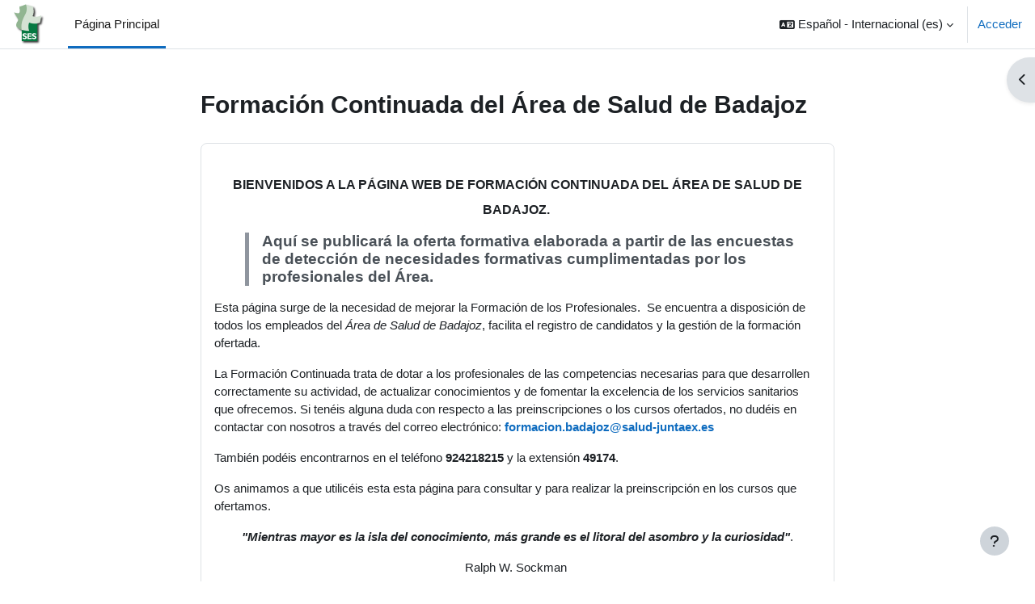

--- FILE ---
content_type: text/html; charset=utf-8
request_url: https://formacionareasaludbadajoz.es/
body_size: 13275
content:
<!DOCTYPE html>

<html  dir="ltr" lang="es" xml:lang="es">
<head>
    <title>Página Principal | FormacionASB</title>
    <link rel="shortcut icon" href="https://formacionareasaludbadajoz.es/pluginfile.php/1/core_admin/favicon/64x64/1762513996/favicon.png" />
    <meta http-equiv="Content-Type" content="text/html; charset=utf-8" />
<meta name="keywords" content="moodle, Página Principal | FormacionASB" />
<link rel="stylesheet" type="text/css" href="https://formacionareasaludbadajoz.es/theme/yui_combo.php?rollup/3.18.1/yui-moodlesimple-min.css" /><script id="firstthemesheet" type="text/css">/** Required in order to fix style inclusion problems in IE with YUI **/</script><link rel="stylesheet" type="text/css" href="https://formacionareasaludbadajoz.es/theme/styles.php/boost/1762513996_1/all" />
<script>
//<![CDATA[
var M = {}; M.yui = {};
M.pageloadstarttime = new Date();
M.cfg = {"wwwroot":"https:\/\/formacionareasaludbadajoz.es","apibase":"https:\/\/formacionareasaludbadajoz.es\/r.php\/api","homeurl":{},"sesskey":"HRm0D9PrzN","sessiontimeout":"28800","sessiontimeoutwarning":"3600","themerev":"1762513996","slasharguments":1,"theme":"boost","iconsystemmodule":"core\/icon_system_fontawesome","jsrev":"1760949638","admin":"admin","svgicons":true,"usertimezone":"Europa\/Madrid","language":"es","courseId":1,"courseContextId":2,"contextid":2,"contextInstanceId":1,"langrev":1760949638,"templaterev":"1760949638","siteId":1,"userId":0};var yui1ConfigFn = function(me) {if(/-skin|reset|fonts|grids|base/.test(me.name)){me.type='css';me.path=me.path.replace(/\.js/,'.css');me.path=me.path.replace(/\/yui2-skin/,'/assets/skins/sam/yui2-skin')}};
var yui2ConfigFn = function(me) {var parts=me.name.replace(/^moodle-/,'').split('-'),component=parts.shift(),module=parts[0],min='-min';if(/-(skin|core)$/.test(me.name)){parts.pop();me.type='css';min=''}
if(module){var filename=parts.join('-');me.path=component+'/'+module+'/'+filename+min+'.'+me.type}else{me.path=component+'/'+component+'.'+me.type}};
YUI_config = {"debug":false,"base":"https:\/\/formacionareasaludbadajoz.es\/lib\/yuilib\/3.18.1\/","comboBase":"https:\/\/formacionareasaludbadajoz.es\/theme\/yui_combo.php?","combine":true,"filter":null,"insertBefore":"firstthemesheet","groups":{"yui2":{"base":"https:\/\/formacionareasaludbadajoz.es\/lib\/yuilib\/2in3\/2.9.0\/build\/","comboBase":"https:\/\/formacionareasaludbadajoz.es\/theme\/yui_combo.php?","combine":true,"ext":false,"root":"2in3\/2.9.0\/build\/","patterns":{"yui2-":{"group":"yui2","configFn":yui1ConfigFn}}},"moodle":{"name":"moodle","base":"https:\/\/formacionareasaludbadajoz.es\/theme\/yui_combo.php?m\/1760949638\/","combine":true,"comboBase":"https:\/\/formacionareasaludbadajoz.es\/theme\/yui_combo.php?","ext":false,"root":"m\/1760949638\/","patterns":{"moodle-":{"group":"moodle","configFn":yui2ConfigFn}},"filter":null,"modules":{"moodle-core-actionmenu":{"requires":["base","event","node-event-simulate"]},"moodle-core-handlebars":{"condition":{"trigger":"handlebars","when":"after"}},"moodle-core-blocks":{"requires":["base","node","io","dom","dd","dd-scroll","moodle-core-dragdrop","moodle-core-notification"]},"moodle-core-event":{"requires":["event-custom"]},"moodle-core-lockscroll":{"requires":["plugin","base-build"]},"moodle-core-maintenancemodetimer":{"requires":["base","node"]},"moodle-core-chooserdialogue":{"requires":["base","panel","moodle-core-notification"]},"moodle-core-dragdrop":{"requires":["base","node","io","dom","dd","event-key","event-focus","moodle-core-notification"]},"moodle-core-notification":{"requires":["moodle-core-notification-dialogue","moodle-core-notification-alert","moodle-core-notification-confirm","moodle-core-notification-exception","moodle-core-notification-ajaxexception"]},"moodle-core-notification-dialogue":{"requires":["base","node","panel","escape","event-key","dd-plugin","moodle-core-widget-focusafterclose","moodle-core-lockscroll"]},"moodle-core-notification-alert":{"requires":["moodle-core-notification-dialogue"]},"moodle-core-notification-confirm":{"requires":["moodle-core-notification-dialogue"]},"moodle-core-notification-exception":{"requires":["moodle-core-notification-dialogue"]},"moodle-core-notification-ajaxexception":{"requires":["moodle-core-notification-dialogue"]},"moodle-core_availability-form":{"requires":["base","node","event","event-delegate","panel","moodle-core-notification-dialogue","json"]},"moodle-course-categoryexpander":{"requires":["node","event-key"]},"moodle-course-management":{"requires":["base","node","io-base","moodle-core-notification-exception","json-parse","dd-constrain","dd-proxy","dd-drop","dd-delegate","node-event-delegate"]},"moodle-course-dragdrop":{"requires":["base","node","io","dom","dd","dd-scroll","moodle-core-dragdrop","moodle-core-notification","moodle-course-coursebase","moodle-course-util"]},"moodle-course-util":{"requires":["node"],"use":["moodle-course-util-base"],"submodules":{"moodle-course-util-base":{},"moodle-course-util-section":{"requires":["node","moodle-course-util-base"]},"moodle-course-util-cm":{"requires":["node","moodle-course-util-base"]}}},"moodle-form-dateselector":{"requires":["base","node","overlay","calendar"]},"moodle-form-shortforms":{"requires":["node","base","selector-css3","moodle-core-event"]},"moodle-question-searchform":{"requires":["base","node"]},"moodle-question-chooser":{"requires":["moodle-core-chooserdialogue"]},"moodle-availability_completion-form":{"requires":["base","node","event","moodle-core_availability-form"]},"moodle-availability_date-form":{"requires":["base","node","event","io","moodle-core_availability-form"]},"moodle-availability_grade-form":{"requires":["base","node","event","moodle-core_availability-form"]},"moodle-availability_group-form":{"requires":["base","node","event","moodle-core_availability-form"]},"moodle-availability_grouping-form":{"requires":["base","node","event","moodle-core_availability-form"]},"moodle-availability_profile-form":{"requires":["base","node","event","moodle-core_availability-form"]},"moodle-mod_assign-history":{"requires":["node","transition"]},"moodle-mod_quiz-autosave":{"requires":["base","node","event","event-valuechange","node-event-delegate","io-form","datatype-date-format"]},"moodle-mod_quiz-questionchooser":{"requires":["moodle-core-chooserdialogue","moodle-mod_quiz-util","querystring-parse"]},"moodle-mod_quiz-modform":{"requires":["base","node","event"]},"moodle-mod_quiz-quizbase":{"requires":["base","node"]},"moodle-mod_quiz-toolboxes":{"requires":["base","node","event","event-key","io","moodle-mod_quiz-quizbase","moodle-mod_quiz-util-slot","moodle-core-notification-ajaxexception"]},"moodle-mod_quiz-dragdrop":{"requires":["base","node","io","dom","dd","dd-scroll","moodle-core-dragdrop","moodle-core-notification","moodle-mod_quiz-quizbase","moodle-mod_quiz-util-base","moodle-mod_quiz-util-page","moodle-mod_quiz-util-slot","moodle-course-util"]},"moodle-mod_quiz-util":{"requires":["node","moodle-core-actionmenu"],"use":["moodle-mod_quiz-util-base"],"submodules":{"moodle-mod_quiz-util-base":{},"moodle-mod_quiz-util-slot":{"requires":["node","moodle-mod_quiz-util-base"]},"moodle-mod_quiz-util-page":{"requires":["node","moodle-mod_quiz-util-base"]}}},"moodle-message_airnotifier-toolboxes":{"requires":["base","node","io"]},"moodle-editor_atto-editor":{"requires":["node","transition","io","overlay","escape","event","event-simulate","event-custom","node-event-html5","node-event-simulate","yui-throttle","moodle-core-notification-dialogue","moodle-editor_atto-rangy","handlebars","timers","querystring-stringify"]},"moodle-editor_atto-plugin":{"requires":["node","base","escape","event","event-outside","handlebars","event-custom","timers","moodle-editor_atto-menu"]},"moodle-editor_atto-menu":{"requires":["moodle-core-notification-dialogue","node","event","event-custom"]},"moodle-editor_atto-rangy":{"requires":[]},"moodle-report_eventlist-eventfilter":{"requires":["base","event","node","node-event-delegate","datatable","autocomplete","autocomplete-filters"]},"moodle-report_loglive-fetchlogs":{"requires":["base","event","node","io","node-event-delegate"]},"moodle-gradereport_history-userselector":{"requires":["escape","event-delegate","event-key","handlebars","io-base","json-parse","moodle-core-notification-dialogue"]},"moodle-qbank_editquestion-chooser":{"requires":["moodle-core-chooserdialogue"]},"moodle-tool_lp-dragdrop-reorder":{"requires":["moodle-core-dragdrop"]},"moodle-assignfeedback_editpdf-editor":{"requires":["base","event","node","io","graphics","json","event-move","event-resize","transition","querystring-stringify-simple","moodle-core-notification-dialog","moodle-core-notification-alert","moodle-core-notification-warning","moodle-core-notification-exception","moodle-core-notification-ajaxexception"]},"moodle-atto_accessibilitychecker-button":{"requires":["color-base","moodle-editor_atto-plugin"]},"moodle-atto_accessibilityhelper-button":{"requires":["moodle-editor_atto-plugin"]},"moodle-atto_align-button":{"requires":["moodle-editor_atto-plugin"]},"moodle-atto_bold-button":{"requires":["moodle-editor_atto-plugin"]},"moodle-atto_charmap-button":{"requires":["moodle-editor_atto-plugin"]},"moodle-atto_clear-button":{"requires":["moodle-editor_atto-plugin"]},"moodle-atto_collapse-button":{"requires":["moodle-editor_atto-plugin"]},"moodle-atto_emojipicker-button":{"requires":["moodle-editor_atto-plugin"]},"moodle-atto_emoticon-button":{"requires":["moodle-editor_atto-plugin"]},"moodle-atto_equation-button":{"requires":["moodle-editor_atto-plugin","moodle-core-event","io","event-valuechange","tabview","array-extras"]},"moodle-atto_h5p-button":{"requires":["moodle-editor_atto-plugin"]},"moodle-atto_html-codemirror":{"requires":["moodle-atto_html-codemirror-skin"]},"moodle-atto_html-button":{"requires":["promise","moodle-editor_atto-plugin","moodle-atto_html-beautify","moodle-atto_html-codemirror","event-valuechange"]},"moodle-atto_html-beautify":{},"moodle-atto_image-button":{"requires":["moodle-editor_atto-plugin"]},"moodle-atto_indent-button":{"requires":["moodle-editor_atto-plugin"]},"moodle-atto_italic-button":{"requires":["moodle-editor_atto-plugin"]},"moodle-atto_link-button":{"requires":["moodle-editor_atto-plugin"]},"moodle-atto_managefiles-button":{"requires":["moodle-editor_atto-plugin"]},"moodle-atto_managefiles-usedfiles":{"requires":["node","escape"]},"moodle-atto_media-button":{"requires":["moodle-editor_atto-plugin","moodle-form-shortforms"]},"moodle-atto_noautolink-button":{"requires":["moodle-editor_atto-plugin"]},"moodle-atto_orderedlist-button":{"requires":["moodle-editor_atto-plugin"]},"moodle-atto_recordrtc-recording":{"requires":["moodle-atto_recordrtc-button"]},"moodle-atto_recordrtc-button":{"requires":["moodle-editor_atto-plugin","moodle-atto_recordrtc-recording"]},"moodle-atto_rtl-button":{"requires":["moodle-editor_atto-plugin"]},"moodle-atto_strike-button":{"requires":["moodle-editor_atto-plugin"]},"moodle-atto_subscript-button":{"requires":["moodle-editor_atto-plugin"]},"moodle-atto_superscript-button":{"requires":["moodle-editor_atto-plugin"]},"moodle-atto_table-button":{"requires":["moodle-editor_atto-plugin","moodle-editor_atto-menu","event","event-valuechange"]},"moodle-atto_title-button":{"requires":["moodle-editor_atto-plugin"]},"moodle-atto_underline-button":{"requires":["moodle-editor_atto-plugin"]},"moodle-atto_undo-button":{"requires":["moodle-editor_atto-plugin"]},"moodle-atto_unorderedlist-button":{"requires":["moodle-editor_atto-plugin"]}}},"gallery":{"name":"gallery","base":"https:\/\/formacionareasaludbadajoz.es\/lib\/yuilib\/gallery\/","combine":true,"comboBase":"https:\/\/formacionareasaludbadajoz.es\/theme\/yui_combo.php?","ext":false,"root":"gallery\/1760949638\/","patterns":{"gallery-":{"group":"gallery"}}}},"modules":{"core_filepicker":{"name":"core_filepicker","fullpath":"https:\/\/formacionareasaludbadajoz.es\/lib\/javascript.php\/1760949638\/repository\/filepicker.js","requires":["base","node","node-event-simulate","json","async-queue","io-base","io-upload-iframe","io-form","yui2-treeview","panel","cookie","datatable","datatable-sort","resize-plugin","dd-plugin","escape","moodle-core_filepicker","moodle-core-notification-dialogue"]},"core_comment":{"name":"core_comment","fullpath":"https:\/\/formacionareasaludbadajoz.es\/lib\/javascript.php\/1760949638\/comment\/comment.js","requires":["base","io-base","node","json","yui2-animation","overlay","escape"]}},"logInclude":[],"logExclude":[],"logLevel":null};
M.yui.loader = {modules: {}};

//]]>
</script>
<meta name="description" content="Página Web de Formación Continuada del Área de Salud de Badajoz.
" />

    <meta name="viewport" content="width=device-width, initial-scale=1.0">
</head>
<body  id="page-site-index" class="limitedwidth format-site course path-site chrome dir-ltr lang-es yui-skin-sam yui3-skin-sam formacionareasaludbadajoz-es pagelayout-frontpage course-1 context-2 notloggedin theme uses-drawers">
<div class="toast-wrapper mx-auto py-0 fixed-top" role="status" aria-live="polite"></div>
<div id="page-wrapper" class="d-print-block">

    <div>
    <a class="sr-only sr-only-focusable" href="#maincontent">Salta al contenido principal</a>
</div><script src="https://formacionareasaludbadajoz.es/lib/javascript.php/1760949638/lib/polyfills/polyfill.js"></script>
<script src="https://formacionareasaludbadajoz.es/theme/yui_combo.php?rollup/3.18.1/yui-moodlesimple-min.js"></script><script src="https://formacionareasaludbadajoz.es/lib/javascript.php/1760949638/lib/javascript-static.js"></script>
<script>
//<![CDATA[
document.body.className += ' jsenabled';
//]]>
</script>



    <nav class="navbar fixed-top navbar-light bg-white navbar-expand" aria-label="Navegación del sitio">
        <div class="container-fluid">
            <button class="navbar-toggler aabtn d-block d-md-none px-1 my-1 border-0" data-toggler="drawers" data-action="toggle" data-target="theme_boost-drawers-primary">
                <span class="navbar-toggler-icon"></span>
                <span class="sr-only">Panel lateral</span>
            </button>
    
            <a href="https://formacionareasaludbadajoz.es/" class="navbar-brand d-none d-md-flex align-items-center m-0 me-4 p-0 aabtn">
    
                    <img src="https://formacionareasaludbadajoz.es/pluginfile.php/1/core_admin/logocompact/300x300/1762513996/logo_mini.png" class="logo me-1" alt="FormacionASB">
            </a>
                <div class="primary-navigation">
                    <nav class="moremenu navigation">
                        <ul id="moremenu-696a3a372cacd-navbar-nav" role="menubar" class="nav more-nav navbar-nav">
                                    <li data-key="home" class="nav-item" role="none" data-forceintomoremenu="false">
                                                <a role="menuitem" class="nav-link active "
                                                    href="https://formacionareasaludbadajoz.es/"
                                                    
                                                    aria-current="true"
                                                    data-disableactive="true"
                                                    
                                                >
                                                    Página Principal
                                                </a>
                                    </li>
                            <li role="none" class="nav-item dropdown dropdownmoremenu d-none" data-region="morebutton">
                                <a class="dropdown-toggle nav-link " href="#" id="moremenu-dropdown-696a3a372cacd" role="menuitem" data-toggle="dropdown" aria-haspopup="true" aria-expanded="false" tabindex="-1">
                                    More
                                </a>
                                <ul class="dropdown-menu dropdown-menu-left" data-region="moredropdown" aria-labelledby="moremenu-dropdown-696a3a372cacd" role="menu">
                                </ul>
                            </li>
                        </ul>
                    </nav>
                </div>
    
            <ul class="navbar-nav d-none d-md-flex my-1 px-1">
                <!-- page_heading_menu -->
                
            </ul>
    
            <div id="usernavigation" class="navbar-nav ms-auto h-100">
                    <div class="langmenu">
                        <div class="dropdown show">
                            <a href="#" role="button" id="lang-menu-toggle" data-toggle="dropdown" aria-label="Idioma" aria-haspopup="true" aria-controls="lang-action-menu" class="btn dropdown-toggle">
                                <i class="icon fa fa-language fa-fw me-1" aria-hidden="true"></i>
                                <span class="langbutton">
                                    Español - Internacional ‎(es)‎
                                </span>
                                <b class="caret"></b>
                            </a>
                            <div role="menu" aria-labelledby="lang-menu-toggle" id="lang-action-menu" class="dropdown-menu dropdown-menu-right">
                                        <a href="https://formacionareasaludbadajoz.es/?lang=en" class="dropdown-item ps-5" role="menuitem" 
                                                lang="en" >
                                            English ‎(en)‎
                                        </a>
                                        <a href="#" class="dropdown-item ps-5" role="menuitem" aria-current="true"
                                                >
                                            Español - Internacional ‎(es)‎
                                        </a>
                            </div>
                        </div>
                    </div>
                    <div class="divider border-start h-75 align-self-center mx-1"></div>
                
                <div class="d-flex align-items-stretch usermenu-container" data-region="usermenu">
                        <div class="usermenu">
                                <span class="login ps-2">
                                        <a href="https://formacionareasaludbadajoz.es/login/index.php">Acceder</a>
                                </span>
                        </div>
                </div>
                
            </div>
        </div>
    </nav>
    

<div  class="drawer drawer-left drawer-primary d-print-none not-initialized" data-region="fixed-drawer" id="theme_boost-drawers-primary" data-preference="" data-state="show-drawer-primary" data-forceopen="0" data-close-on-resize="1">
    <div class="drawerheader">
        <button
            class="btn drawertoggle icon-no-margin hidden"
            data-toggler="drawers"
            data-action="closedrawer"
            data-target="theme_boost-drawers-primary"
            data-toggle="tooltip"
            data-placement="right"
            title="Close drawer"
        >
            <i class="icon fa fa-xmark fa-fw " aria-hidden="true" ></i>
        </button>
                <a
            href="https://formacionareasaludbadajoz.es/"
            title="FormacionASB"
            data-region="site-home-link"
            class="aabtn text-reset d-flex align-items-center py-1 h-100"
        >
                <img src="https://formacionareasaludbadajoz.es/pluginfile.php/1/core_admin/logocompact/300x300/1762513996/logo_mini.png" class="logo py-1 h-100" alt="FormacionASB">
        </a>

        <div class="drawerheadercontent hidden">
            
        </div>
    </div>
    <div class="drawercontent drag-container" data-usertour="scroller">
                <div class="list-group">
                <a href="https://formacionareasaludbadajoz.es/" class="list-group-item list-group-item-action active " aria-current="true">
                    Página Principal
                </a>
        </div>

    </div>
</div>
        <div  class="drawer drawer-right d-print-none not-initialized" data-region="fixed-drawer" id="theme_boost-drawers-blocks" data-preference="drawer-open-block" data-state="show-drawer-right" data-forceopen="" data-close-on-resize="1">
    <div class="drawerheader">
        <button
            class="btn drawertoggle icon-no-margin hidden"
            data-toggler="drawers"
            data-action="closedrawer"
            data-target="theme_boost-drawers-blocks"
            data-toggle="tooltip"
            data-placement="left"
            title="Close block drawer"
        >
            <i class="icon fa fa-xmark fa-fw " aria-hidden="true" ></i>
        </button>
        
        <div class="drawerheadercontent hidden">
            
        </div>
    </div>
    <div class="drawercontent drag-container" data-usertour="scroller">
                        <div class="d-print-none">
                    
                    <aside id="block-region-side-pre" class="block-region" data-blockregion="side-pre" data-droptarget="1" aria-labelledby="side-pre-block-region-heading"><h2 class="sr-only" id="side-pre-block-region-heading">Bloques</h2><a href="#sb-1" class="sr-only sr-only-focusable">Salta Calendario</a>

<section id="inst3971"
     class=" block_calendar_month block  card mb-3"
     role="region"
     data-block="calendar_month"
     data-instance-id="3971"
          aria-labelledby="instance-3971-header"
     >

    <div class="card-body p-3">

            <h3 id="instance-3971-header" class="h5 card-title d-inline">Calendario</h3>


        <div class="card-text content mt-3">
            <div data-region="calendar" class="maincalendar"><div id="calendar-month-696a3a372981e696a3a37298201-1" data-template="core_calendar/month_detailed">
    <div class="header d-flex flex-wrap p-1">
    </div>
    <div aria-live="polite" class="sr-only calendar-announcements"></div>
    <div class="calendarwrapper" data-courseid="1" data-context-id="0" data-month="1" data-year="2026" data-view="monthblock">
        <div id="month-navigation-696a3a372981e696a3a37298201-1" class="controls">
            <div class="calendar-controls">
                <a href="https://formacionareasaludbadajoz.es/calendar/view.php?view=month&amp;time=1764543600" class="arrow_link previous" title="Previous month: diciembre"   data-year="2025" data-month="12" data-drop-zone="nav-link"  aria-label="Previous month: diciembre" >
                    <span class="arrow" aria-hidden="true">&#x25C0;&#xFE0E;</span>
                    &nbsp;
                    <span class="arrow_text">diciembre</span>
                </a>
                <span class="hide"> | </span>
                    <h4 class="current">enero 2026</h4>
                <span class="hide"> | </span>
                <a href="https://formacionareasaludbadajoz.es/calendar/view.php?view=month&amp;time=1769900400" class="arrow_link next" title="Next month: febrero"   data-year="2026" data-month="2" data-drop-zone="nav-link"  aria-label="Next month: febrero" >
                    <span class="arrow_text">febrero</span>
                    &nbsp;
                    <span class="arrow" aria-hidden="true">&#x25B6;&#xFE0E;</span>
                </a>
            </div>
        </div>
        <span class="overlay-icon-container hidden" data-region="overlay-icon-container">
            <span class="loading-icon icon-no-margin"><i class="icon fa fa-spinner fa-spin fa-fw "  title="Cargando" role="img" aria-label="Cargando"></i></span>
        </span>
        <table id="month-detailed-696a3a372981e696a3a37298201-1" class="calendarmonth calendartable mb-0">
            <thead>
                <tr>
                    <th class="header text-xs-center">
                        <span class="sr-only">Lunes</span>
                        <span aria-hidden="true">Lun</span>
                    </th>
                    <th class="header text-xs-center">
                        <span class="sr-only">Martes</span>
                        <span aria-hidden="true">Mar</span>
                    </th>
                    <th class="header text-xs-center">
                        <span class="sr-only">Miércoles</span>
                        <span aria-hidden="true">Mié</span>
                    </th>
                    <th class="header text-xs-center">
                        <span class="sr-only">Jueves</span>
                        <span aria-hidden="true">Jue</span>
                    </th>
                    <th class="header text-xs-center">
                        <span class="sr-only">Viernes</span>
                        <span aria-hidden="true">Vie</span>
                    </th>
                    <th class="header text-xs-center">
                        <span class="sr-only">Sábado</span>
                        <span aria-hidden="true">Sáb</span>
                    </th>
                    <th class="header text-xs-center">
                        <span class="sr-only">Domingo</span>
                        <span aria-hidden="true">Dom</span>
                    </th>
                </tr>
            </thead>
            <tbody>
                <tr data-region="month-view-week">
                        <td class="dayblank">&nbsp;</td>
                        <td class="dayblank">&nbsp;</td>
                        <td class="dayblank">&nbsp;</td>
                        <td class="day text-sm-center text-md-start"
                            data-day="1"
                            data-day-timestamp="1767222000"
                            data-drop-zone="month-view-day"
                            data-region="day"
                            data-new-event-timestamp="1767273399"
                            >
                            <div class="d-none d-md-block hidden-phone text-xs-center">
                                <span class="sr-only">Sin eventos, jueves, 1 enero</span>
                                    <span aria-hidden="true"><span class="day-number-circle"><span class="day-number">1</span></span></span>
                            </div>
                            <div class="d-md-none hidden-desktop hidden-tablet">
                                <span class="sr-only">Sin eventos, jueves, 1 enero</span>
                                    <span aria-hidden="true"><span class="day-number-circle"><span class="day-number">1</span></span></span>
                            </div>
                        </td>
                        <td class="day text-sm-center text-md-start"
                            data-day="2"
                            data-day-timestamp="1767308400"
                            data-drop-zone="month-view-day"
                            data-region="day"
                            data-new-event-timestamp="1767359799"
                            >
                            <div class="d-none d-md-block hidden-phone text-xs-center">
                                <span class="sr-only">Sin eventos, viernes, 2 enero</span>
                                    <span aria-hidden="true"><span class="day-number-circle"><span class="day-number">2</span></span></span>
                            </div>
                            <div class="d-md-none hidden-desktop hidden-tablet">
                                <span class="sr-only">Sin eventos, viernes, 2 enero</span>
                                    <span aria-hidden="true"><span class="day-number-circle"><span class="day-number">2</span></span></span>
                            </div>
                        </td>
                        <td class="day text-sm-center text-md-start weekend"
                            data-day="3"
                            data-day-timestamp="1767394800"
                            data-drop-zone="month-view-day"
                            data-region="day"
                            data-new-event-timestamp="1767446199"
                            >
                            <div class="d-none d-md-block hidden-phone text-xs-center">
                                <span class="sr-only">Sin eventos, sábado, 3 enero</span>
                                    <span aria-hidden="true"><span class="day-number-circle"><span class="day-number">3</span></span></span>
                            </div>
                            <div class="d-md-none hidden-desktop hidden-tablet">
                                <span class="sr-only">Sin eventos, sábado, 3 enero</span>
                                    <span aria-hidden="true"><span class="day-number-circle"><span class="day-number">3</span></span></span>
                            </div>
                        </td>
                        <td class="day text-sm-center text-md-start weekend"
                            data-day="4"
                            data-day-timestamp="1767481200"
                            data-drop-zone="month-view-day"
                            data-region="day"
                            data-new-event-timestamp="1767532599"
                            >
                            <div class="d-none d-md-block hidden-phone text-xs-center">
                                <span class="sr-only">Sin eventos, domingo, 4 enero</span>
                                    <span aria-hidden="true"><span class="day-number-circle"><span class="day-number">4</span></span></span>
                            </div>
                            <div class="d-md-none hidden-desktop hidden-tablet">
                                <span class="sr-only">Sin eventos, domingo, 4 enero</span>
                                    <span aria-hidden="true"><span class="day-number-circle"><span class="day-number">4</span></span></span>
                            </div>
                        </td>
                </tr>
                <tr data-region="month-view-week">
                        <td class="day text-sm-center text-md-start"
                            data-day="5"
                            data-day-timestamp="1767567600"
                            data-drop-zone="month-view-day"
                            data-region="day"
                            data-new-event-timestamp="1767618999"
                            >
                            <div class="d-none d-md-block hidden-phone text-xs-center">
                                <span class="sr-only">Sin eventos, lunes, 5 enero</span>
                                    <span aria-hidden="true"><span class="day-number-circle"><span class="day-number">5</span></span></span>
                            </div>
                            <div class="d-md-none hidden-desktop hidden-tablet">
                                <span class="sr-only">Sin eventos, lunes, 5 enero</span>
                                    <span aria-hidden="true"><span class="day-number-circle"><span class="day-number">5</span></span></span>
                            </div>
                        </td>
                        <td class="day text-sm-center text-md-start"
                            data-day="6"
                            data-day-timestamp="1767654000"
                            data-drop-zone="month-view-day"
                            data-region="day"
                            data-new-event-timestamp="1767705399"
                            >
                            <div class="d-none d-md-block hidden-phone text-xs-center">
                                <span class="sr-only">Sin eventos, martes, 6 enero</span>
                                    <span aria-hidden="true"><span class="day-number-circle"><span class="day-number">6</span></span></span>
                            </div>
                            <div class="d-md-none hidden-desktop hidden-tablet">
                                <span class="sr-only">Sin eventos, martes, 6 enero</span>
                                    <span aria-hidden="true"><span class="day-number-circle"><span class="day-number">6</span></span></span>
                            </div>
                        </td>
                        <td class="day text-sm-center text-md-start"
                            data-day="7"
                            data-day-timestamp="1767740400"
                            data-drop-zone="month-view-day"
                            data-region="day"
                            data-new-event-timestamp="1767791799"
                            >
                            <div class="d-none d-md-block hidden-phone text-xs-center">
                                <span class="sr-only">Sin eventos, miércoles, 7 enero</span>
                                    <span aria-hidden="true"><span class="day-number-circle"><span class="day-number">7</span></span></span>
                            </div>
                            <div class="d-md-none hidden-desktop hidden-tablet">
                                <span class="sr-only">Sin eventos, miércoles, 7 enero</span>
                                    <span aria-hidden="true"><span class="day-number-circle"><span class="day-number">7</span></span></span>
                            </div>
                        </td>
                        <td class="day text-sm-center text-md-start"
                            data-day="8"
                            data-day-timestamp="1767826800"
                            data-drop-zone="month-view-day"
                            data-region="day"
                            data-new-event-timestamp="1767878199"
                            >
                            <div class="d-none d-md-block hidden-phone text-xs-center">
                                <span class="sr-only">Sin eventos, jueves, 8 enero</span>
                                    <span aria-hidden="true"><span class="day-number-circle"><span class="day-number">8</span></span></span>
                            </div>
                            <div class="d-md-none hidden-desktop hidden-tablet">
                                <span class="sr-only">Sin eventos, jueves, 8 enero</span>
                                    <span aria-hidden="true"><span class="day-number-circle"><span class="day-number">8</span></span></span>
                            </div>
                        </td>
                        <td class="day text-sm-center text-md-start"
                            data-day="9"
                            data-day-timestamp="1767913200"
                            data-drop-zone="month-view-day"
                            data-region="day"
                            data-new-event-timestamp="1767964599"
                            >
                            <div class="d-none d-md-block hidden-phone text-xs-center">
                                <span class="sr-only">Sin eventos, viernes, 9 enero</span>
                                    <span aria-hidden="true"><span class="day-number-circle"><span class="day-number">9</span></span></span>
                            </div>
                            <div class="d-md-none hidden-desktop hidden-tablet">
                                <span class="sr-only">Sin eventos, viernes, 9 enero</span>
                                    <span aria-hidden="true"><span class="day-number-circle"><span class="day-number">9</span></span></span>
                            </div>
                        </td>
                        <td class="day text-sm-center text-md-start weekend"
                            data-day="10"
                            data-day-timestamp="1767999600"
                            data-drop-zone="month-view-day"
                            data-region="day"
                            data-new-event-timestamp="1768050999"
                            >
                            <div class="d-none d-md-block hidden-phone text-xs-center">
                                <span class="sr-only">Sin eventos, sábado, 10 enero</span>
                                    <span aria-hidden="true"><span class="day-number-circle"><span class="day-number">10</span></span></span>
                            </div>
                            <div class="d-md-none hidden-desktop hidden-tablet">
                                <span class="sr-only">Sin eventos, sábado, 10 enero</span>
                                    <span aria-hidden="true"><span class="day-number-circle"><span class="day-number">10</span></span></span>
                            </div>
                        </td>
                        <td class="day text-sm-center text-md-start weekend"
                            data-day="11"
                            data-day-timestamp="1768086000"
                            data-drop-zone="month-view-day"
                            data-region="day"
                            data-new-event-timestamp="1768137399"
                            >
                            <div class="d-none d-md-block hidden-phone text-xs-center">
                                <span class="sr-only">Sin eventos, domingo, 11 enero</span>
                                    <span aria-hidden="true"><span class="day-number-circle"><span class="day-number">11</span></span></span>
                            </div>
                            <div class="d-md-none hidden-desktop hidden-tablet">
                                <span class="sr-only">Sin eventos, domingo, 11 enero</span>
                                    <span aria-hidden="true"><span class="day-number-circle"><span class="day-number">11</span></span></span>
                            </div>
                        </td>
                </tr>
                <tr data-region="month-view-week">
                        <td class="day text-sm-center text-md-start"
                            data-day="12"
                            data-day-timestamp="1768172400"
                            data-drop-zone="month-view-day"
                            data-region="day"
                            data-new-event-timestamp="1768223799"
                            >
                            <div class="d-none d-md-block hidden-phone text-xs-center">
                                <span class="sr-only">Sin eventos, lunes, 12 enero</span>
                                    <span aria-hidden="true"><span class="day-number-circle"><span class="day-number">12</span></span></span>
                            </div>
                            <div class="d-md-none hidden-desktop hidden-tablet">
                                <span class="sr-only">Sin eventos, lunes, 12 enero</span>
                                    <span aria-hidden="true"><span class="day-number-circle"><span class="day-number">12</span></span></span>
                            </div>
                        </td>
                        <td class="day text-sm-center text-md-start"
                            data-day="13"
                            data-day-timestamp="1768258800"
                            data-drop-zone="month-view-day"
                            data-region="day"
                            data-new-event-timestamp="1768310199"
                            >
                            <div class="d-none d-md-block hidden-phone text-xs-center">
                                <span class="sr-only">Sin eventos, martes, 13 enero</span>
                                    <span aria-hidden="true"><span class="day-number-circle"><span class="day-number">13</span></span></span>
                            </div>
                            <div class="d-md-none hidden-desktop hidden-tablet">
                                <span class="sr-only">Sin eventos, martes, 13 enero</span>
                                    <span aria-hidden="true"><span class="day-number-circle"><span class="day-number">13</span></span></span>
                            </div>
                        </td>
                        <td class="day text-sm-center text-md-start"
                            data-day="14"
                            data-day-timestamp="1768345200"
                            data-drop-zone="month-view-day"
                            data-region="day"
                            data-new-event-timestamp="1768396599"
                            >
                            <div class="d-none d-md-block hidden-phone text-xs-center">
                                <span class="sr-only">Sin eventos, miércoles, 14 enero</span>
                                    <span aria-hidden="true"><span class="day-number-circle"><span class="day-number">14</span></span></span>
                            </div>
                            <div class="d-md-none hidden-desktop hidden-tablet">
                                <span class="sr-only">Sin eventos, miércoles, 14 enero</span>
                                    <span aria-hidden="true"><span class="day-number-circle"><span class="day-number">14</span></span></span>
                            </div>
                        </td>
                        <td class="day text-sm-center text-md-start"
                            data-day="15"
                            data-day-timestamp="1768431600"
                            data-drop-zone="month-view-day"
                            data-region="day"
                            data-new-event-timestamp="1768482999"
                            >
                            <div class="d-none d-md-block hidden-phone text-xs-center">
                                <span class="sr-only">Sin eventos, jueves, 15 enero</span>
                                    <span aria-hidden="true"><span class="day-number-circle"><span class="day-number">15</span></span></span>
                            </div>
                            <div class="d-md-none hidden-desktop hidden-tablet">
                                <span class="sr-only">Sin eventos, jueves, 15 enero</span>
                                    <span aria-hidden="true"><span class="day-number-circle"><span class="day-number">15</span></span></span>
                            </div>
                        </td>
                        <td class="day text-sm-center text-md-start today"
                            data-day="16"
                            data-day-timestamp="1768518000"
                            data-drop-zone="month-view-day"
                            data-region="day"
                            data-new-event-timestamp="1768569399" title="Hoy"
                            >
                            <div class="d-none d-md-block hidden-phone text-xs-center">
                                <span class="sr-only">Sin eventos, viernes, 16 enero</span>
                                    <span aria-hidden="true"><span class="day-number-circle"><span class="day-number">16</span></span></span>
                            </div>
                            <div class="d-md-none hidden-desktop hidden-tablet">
                                <span class="sr-only">Sin eventos, viernes, 16 enero</span>
                                    <span aria-hidden="true"><span class="day-number-circle"><span class="day-number">16</span></span></span>
                            </div>
                        </td>
                        <td class="day text-sm-center text-md-start weekend"
                            data-day="17"
                            data-day-timestamp="1768604400"
                            data-drop-zone="month-view-day"
                            data-region="day"
                            data-new-event-timestamp="1768655799"
                            >
                            <div class="d-none d-md-block hidden-phone text-xs-center">
                                <span class="sr-only">Sin eventos, sábado, 17 enero</span>
                                    <span aria-hidden="true"><span class="day-number-circle"><span class="day-number">17</span></span></span>
                            </div>
                            <div class="d-md-none hidden-desktop hidden-tablet">
                                <span class="sr-only">Sin eventos, sábado, 17 enero</span>
                                    <span aria-hidden="true"><span class="day-number-circle"><span class="day-number">17</span></span></span>
                            </div>
                        </td>
                        <td class="day text-sm-center text-md-start weekend"
                            data-day="18"
                            data-day-timestamp="1768690800"
                            data-drop-zone="month-view-day"
                            data-region="day"
                            data-new-event-timestamp="1768742199"
                            >
                            <div class="d-none d-md-block hidden-phone text-xs-center">
                                <span class="sr-only">Sin eventos, domingo, 18 enero</span>
                                    <span aria-hidden="true"><span class="day-number-circle"><span class="day-number">18</span></span></span>
                            </div>
                            <div class="d-md-none hidden-desktop hidden-tablet">
                                <span class="sr-only">Sin eventos, domingo, 18 enero</span>
                                    <span aria-hidden="true"><span class="day-number-circle"><span class="day-number">18</span></span></span>
                            </div>
                        </td>
                </tr>
                <tr data-region="month-view-week">
                        <td class="day text-sm-center text-md-start"
                            data-day="19"
                            data-day-timestamp="1768777200"
                            data-drop-zone="month-view-day"
                            data-region="day"
                            data-new-event-timestamp="1768828599"
                            >
                            <div class="d-none d-md-block hidden-phone text-xs-center">
                                <span class="sr-only">Sin eventos, lunes, 19 enero</span>
                                    <span aria-hidden="true"><span class="day-number-circle"><span class="day-number">19</span></span></span>
                            </div>
                            <div class="d-md-none hidden-desktop hidden-tablet">
                                <span class="sr-only">Sin eventos, lunes, 19 enero</span>
                                    <span aria-hidden="true"><span class="day-number-circle"><span class="day-number">19</span></span></span>
                            </div>
                        </td>
                        <td class="day text-sm-center text-md-start"
                            data-day="20"
                            data-day-timestamp="1768863600"
                            data-drop-zone="month-view-day"
                            data-region="day"
                            data-new-event-timestamp="1768914999"
                            >
                            <div class="d-none d-md-block hidden-phone text-xs-center">
                                <span class="sr-only">Sin eventos, martes, 20 enero</span>
                                    <span aria-hidden="true"><span class="day-number-circle"><span class="day-number">20</span></span></span>
                            </div>
                            <div class="d-md-none hidden-desktop hidden-tablet">
                                <span class="sr-only">Sin eventos, martes, 20 enero</span>
                                    <span aria-hidden="true"><span class="day-number-circle"><span class="day-number">20</span></span></span>
                            </div>
                        </td>
                        <td class="day text-sm-center text-md-start"
                            data-day="21"
                            data-day-timestamp="1768950000"
                            data-drop-zone="month-view-day"
                            data-region="day"
                            data-new-event-timestamp="1769001399"
                            >
                            <div class="d-none d-md-block hidden-phone text-xs-center">
                                <span class="sr-only">Sin eventos, miércoles, 21 enero</span>
                                    <span aria-hidden="true"><span class="day-number-circle"><span class="day-number">21</span></span></span>
                            </div>
                            <div class="d-md-none hidden-desktop hidden-tablet">
                                <span class="sr-only">Sin eventos, miércoles, 21 enero</span>
                                    <span aria-hidden="true"><span class="day-number-circle"><span class="day-number">21</span></span></span>
                            </div>
                        </td>
                        <td class="day text-sm-center text-md-start"
                            data-day="22"
                            data-day-timestamp="1769036400"
                            data-drop-zone="month-view-day"
                            data-region="day"
                            data-new-event-timestamp="1769087799"
                            >
                            <div class="d-none d-md-block hidden-phone text-xs-center">
                                <span class="sr-only">Sin eventos, jueves, 22 enero</span>
                                    <span aria-hidden="true"><span class="day-number-circle"><span class="day-number">22</span></span></span>
                            </div>
                            <div class="d-md-none hidden-desktop hidden-tablet">
                                <span class="sr-only">Sin eventos, jueves, 22 enero</span>
                                    <span aria-hidden="true"><span class="day-number-circle"><span class="day-number">22</span></span></span>
                            </div>
                        </td>
                        <td class="day text-sm-center text-md-start"
                            data-day="23"
                            data-day-timestamp="1769122800"
                            data-drop-zone="month-view-day"
                            data-region="day"
                            data-new-event-timestamp="1769174199"
                            >
                            <div class="d-none d-md-block hidden-phone text-xs-center">
                                <span class="sr-only">Sin eventos, viernes, 23 enero</span>
                                    <span aria-hidden="true"><span class="day-number-circle"><span class="day-number">23</span></span></span>
                            </div>
                            <div class="d-md-none hidden-desktop hidden-tablet">
                                <span class="sr-only">Sin eventos, viernes, 23 enero</span>
                                    <span aria-hidden="true"><span class="day-number-circle"><span class="day-number">23</span></span></span>
                            </div>
                        </td>
                        <td class="day text-sm-center text-md-start weekend"
                            data-day="24"
                            data-day-timestamp="1769209200"
                            data-drop-zone="month-view-day"
                            data-region="day"
                            data-new-event-timestamp="1769260599"
                            >
                            <div class="d-none d-md-block hidden-phone text-xs-center">
                                <span class="sr-only">Sin eventos, sábado, 24 enero</span>
                                    <span aria-hidden="true"><span class="day-number-circle"><span class="day-number">24</span></span></span>
                            </div>
                            <div class="d-md-none hidden-desktop hidden-tablet">
                                <span class="sr-only">Sin eventos, sábado, 24 enero</span>
                                    <span aria-hidden="true"><span class="day-number-circle"><span class="day-number">24</span></span></span>
                            </div>
                        </td>
                        <td class="day text-sm-center text-md-start weekend"
                            data-day="25"
                            data-day-timestamp="1769295600"
                            data-drop-zone="month-view-day"
                            data-region="day"
                            data-new-event-timestamp="1769346999"
                            >
                            <div class="d-none d-md-block hidden-phone text-xs-center">
                                <span class="sr-only">Sin eventos, domingo, 25 enero</span>
                                    <span aria-hidden="true"><span class="day-number-circle"><span class="day-number">25</span></span></span>
                            </div>
                            <div class="d-md-none hidden-desktop hidden-tablet">
                                <span class="sr-only">Sin eventos, domingo, 25 enero</span>
                                    <span aria-hidden="true"><span class="day-number-circle"><span class="day-number">25</span></span></span>
                            </div>
                        </td>
                </tr>
                <tr data-region="month-view-week">
                        <td class="day text-sm-center text-md-start"
                            data-day="26"
                            data-day-timestamp="1769382000"
                            data-drop-zone="month-view-day"
                            data-region="day"
                            data-new-event-timestamp="1769433399"
                            >
                            <div class="d-none d-md-block hidden-phone text-xs-center">
                                <span class="sr-only">Sin eventos, lunes, 26 enero</span>
                                    <span aria-hidden="true"><span class="day-number-circle"><span class="day-number">26</span></span></span>
                            </div>
                            <div class="d-md-none hidden-desktop hidden-tablet">
                                <span class="sr-only">Sin eventos, lunes, 26 enero</span>
                                    <span aria-hidden="true"><span class="day-number-circle"><span class="day-number">26</span></span></span>
                            </div>
                        </td>
                        <td class="day text-sm-center text-md-start"
                            data-day="27"
                            data-day-timestamp="1769468400"
                            data-drop-zone="month-view-day"
                            data-region="day"
                            data-new-event-timestamp="1769519799"
                            >
                            <div class="d-none d-md-block hidden-phone text-xs-center">
                                <span class="sr-only">Sin eventos, martes, 27 enero</span>
                                    <span aria-hidden="true"><span class="day-number-circle"><span class="day-number">27</span></span></span>
                            </div>
                            <div class="d-md-none hidden-desktop hidden-tablet">
                                <span class="sr-only">Sin eventos, martes, 27 enero</span>
                                    <span aria-hidden="true"><span class="day-number-circle"><span class="day-number">27</span></span></span>
                            </div>
                        </td>
                        <td class="day text-sm-center text-md-start"
                            data-day="28"
                            data-day-timestamp="1769554800"
                            data-drop-zone="month-view-day"
                            data-region="day"
                            data-new-event-timestamp="1769606199"
                            >
                            <div class="d-none d-md-block hidden-phone text-xs-center">
                                <span class="sr-only">Sin eventos, miércoles, 28 enero</span>
                                    <span aria-hidden="true"><span class="day-number-circle"><span class="day-number">28</span></span></span>
                            </div>
                            <div class="d-md-none hidden-desktop hidden-tablet">
                                <span class="sr-only">Sin eventos, miércoles, 28 enero</span>
                                    <span aria-hidden="true"><span class="day-number-circle"><span class="day-number">28</span></span></span>
                            </div>
                        </td>
                        <td class="day text-sm-center text-md-start"
                            data-day="29"
                            data-day-timestamp="1769641200"
                            data-drop-zone="month-view-day"
                            data-region="day"
                            data-new-event-timestamp="1769692599"
                            >
                            <div class="d-none d-md-block hidden-phone text-xs-center">
                                <span class="sr-only">Sin eventos, jueves, 29 enero</span>
                                    <span aria-hidden="true"><span class="day-number-circle"><span class="day-number">29</span></span></span>
                            </div>
                            <div class="d-md-none hidden-desktop hidden-tablet">
                                <span class="sr-only">Sin eventos, jueves, 29 enero</span>
                                    <span aria-hidden="true"><span class="day-number-circle"><span class="day-number">29</span></span></span>
                            </div>
                        </td>
                        <td class="day text-sm-center text-md-start"
                            data-day="30"
                            data-day-timestamp="1769727600"
                            data-drop-zone="month-view-day"
                            data-region="day"
                            data-new-event-timestamp="1769778999"
                            >
                            <div class="d-none d-md-block hidden-phone text-xs-center">
                                <span class="sr-only">Sin eventos, viernes, 30 enero</span>
                                    <span aria-hidden="true"><span class="day-number-circle"><span class="day-number">30</span></span></span>
                            </div>
                            <div class="d-md-none hidden-desktop hidden-tablet">
                                <span class="sr-only">Sin eventos, viernes, 30 enero</span>
                                    <span aria-hidden="true"><span class="day-number-circle"><span class="day-number">30</span></span></span>
                            </div>
                        </td>
                        <td class="day text-sm-center text-md-start weekend"
                            data-day="31"
                            data-day-timestamp="1769814000"
                            data-drop-zone="month-view-day"
                            data-region="day"
                            data-new-event-timestamp="1769865399"
                            >
                            <div class="d-none d-md-block hidden-phone text-xs-center">
                                <span class="sr-only">Sin eventos, sábado, 31 enero</span>
                                    <span aria-hidden="true"><span class="day-number-circle"><span class="day-number">31</span></span></span>
                            </div>
                            <div class="d-md-none hidden-desktop hidden-tablet">
                                <span class="sr-only">Sin eventos, sábado, 31 enero</span>
                                    <span aria-hidden="true"><span class="day-number-circle"><span class="day-number">31</span></span></span>
                            </div>
                        </td>
                        <td class="dayblank">&nbsp;</td>
                </tr>
            </tbody>
        </table>
    </div>
</div></div>
            <div class="footer"><div class="bottom">
        <span class="footer-link">
            <a href="https://formacionareasaludbadajoz.es/calendar/view.php?view=month&amp;time=1768569399&amp;course=1">Full calendar</a>
        </span>
</div></div>
            
        </div>

    </div>

</section>

  <span id="sb-1"></span><a href="#sb-2" class="sr-only sr-only-focusable">Salta Categorías</a>

<section id="inst252"
     class=" block_course_list block list_block  card mb-3"
     role="navigation"
     data-block="course_list"
     data-instance-id="252"
          aria-labelledby="instance-252-header"
     >

    <div class="card-body p-3">

            <h3 id="instance-252-header" class="h5 card-title d-inline">Categorías</h3>


        <div class="card-text content mt-3">
            <ul class="unlist"><li class="r0"><div class="column c1"><a  href="https://formacionareasaludbadajoz.es/course/index.php?categoryid=12"><i class="icon fa fa-graduation-cap fa-fw "  title="Curso" role="img" aria-label="Curso"></i>Personal  Sanitario</a></div></li>
<li class="r1"><div class="column c1"><a  href="https://formacionareasaludbadajoz.es/course/index.php?categoryid=6"><i class="icon fa fa-graduation-cap fa-fw "  title="Curso" role="img" aria-label="Curso"></i>Personal de Gestión y Servicios</a></div></li>
<li class="r0"><div class="column c1"><a  href="https://formacionareasaludbadajoz.es/course/index.php?categoryid=13"><i class="icon fa fa-graduation-cap fa-fw "  title="Curso" role="img" aria-label="Curso"></i>Comunes a todas Categorías</a></div></li></ul>
            <div class="footer"><a href="https://formacionareasaludbadajoz.es/course/index.php">Todos los cursos</a> ...</div>
            
        </div>

    </div>

</section>

  <span id="sb-2"></span></aside>
                </div>

    </div>
</div>
    <div id="page" data-region="mainpage" data-usertour="scroller" class="drawers   drag-container">
        <div id="topofscroll" class="main-inner">
            <div class="drawer-toggles d-flex">
                    <div class="drawer-toggler drawer-right-toggle ms-auto d-print-none">
                        <button
                            class="btn icon-no-margin"
                            data-toggler="drawers"
                            data-action="toggle"
                            data-target="theme_boost-drawers-blocks"
                            data-toggle="tooltip"
                            data-placement="right"
                            title="Open block drawer"
                        >
                            <span class="sr-only">Open block drawer</span>
                            <span class="dir-rtl-hide"><i class="icon fa fa-chevron-left fa-fw " aria-hidden="true" ></i></span>
                            <span class="dir-ltr-hide"><i class="icon fa fa-chevron-right fa-fw " aria-hidden="true" ></i></span>
                        </button>
                    </div>
            </div>
            <header id="page-header" class="header-maxwidth d-print-none">
    <div class="w-100">
        <div class="d-flex flex-wrap">
            <div class="ms-auto d-flex">
                
            </div>
            <div id="course-header">
                
            </div>
        </div>
        <div class="d-flex align-items-center">
            <div class="me-auto d-flex flex-column">
                <div>
                    <div class="page-context-header d-flex flex-wrap align-items-center mb-2">
    <div class="page-header-headings">
        <h1 class="h2 mb-0">Formación Continuada del Área de Salud de Badajoz</h1>
    </div>
</div>
                </div>
                <div>
                </div>
            </div>
            <div class="header-actions-container ms-auto" data-region="header-actions-container">
            </div>
        </div>
    </div>
</header>
            <div id="page-content" class="pb-3 d-print-block">
                <div id="region-main-box">
                    <div id="region-main">

                        <span class="notifications" id="user-notifications"></span>
                        <div role="main"><span id="maincontent"></span><div class="course-content">
    <div class="sitetopic">
        <ul class="topics frontpage">
                <li id="section-1"
                    class="section course-section main  clearfix
                             
                            "
                    data-sectionid="1"
                    data-sectionreturnnum="1"
                    data-for="section"
                    data-id="2"
                    data-number="1"
                    data-sectionname="Sitio"
                    
                >
                    <div class="section-item">
                            <div class="course-section-header d-flex"
                                 data-for="section_title"
                                 data-id="2"
                                 data-number="1"
                            >
                                <div data-region="sectionbadges" class="sectionbadges d-flex align-items-center">
                                </div>
                            </div>
                            <div id="coursecontentcollapseid2"
                                 class="content ">
                                <div class=" my-3" data-for="sectioninfo">
                                                <div class="summarytext">
                                                    <div class="no-overflow"><h3 style="text-align: center;"><strong><span style="text-align: left; font-size: 16.146px; text-transform: uppercase;">BIENVENIDOS A LA PÁGINA WEB DE FORMACIÓN CONTINUADA DEL ÁREA DE SALUD DE BADAJOZ. </span></strong></h3>
<p></p>
<div class="editor-indent" style="margin-left: 30px;">
<blockquote>
<h5 style="text-align: left;">Aquí se publicará la oferta formativa elaborada a partir de las encuestas de detección de necesidades formativas cumplimentadas por los profesionales del Área.</h5>
</blockquote>
</div>
<p style="text-align: left;">Esta página surge de la necesidad de mejorar la Formación de los Profesionales.  Se encuentra a disposición de todos los empleados del <em>Área de Salud de Badajoz</em>, facilita el registro de candidatos y la gestión de la formación ofertada.</p>
<p>La Formación Continuada trata de dotar a los profesionales de las competencias necesarias para que desarrollen correctamente su actividad, de actualizar conocimientos y de fomentar la excelencia de los servicios sanitarios que ofrecemos. Si tenéis alguna duda con respecto a las preinscripciones o los cursos ofertados, no dudéis en contactar con nosotros a través del correo electrónico: <strong><a href="mailto:formacion.badajoz@salud-juntaex.es" target="_blank" rel="noopener">formacion.badajoz@salud-juntaex.es</a></strong></p>
<p>También podéis encontrarnos en el teléfono <strong>924218215 </strong>y la extensión <strong>49174</strong>. </p>
<p>Os animamos a que utilicéis esta esta página para consultar y para realizar la preinscripción en los cursos que ofertamos.</p>
<p style="text-align: center;"><strong><em>"Mientras mayor es la isla del conocimiento, más grande es el litoral del asombro y la curiosidad"</em></strong>.</p>
<p style="text-align: center;">Ralph W. Sockman<strong style="font-style: normal; color: #99cc00; line-height: 1.5; font-size: 13.6px;"> </strong></p>
<p style="text-align: center;"></p>
<p style="text-align: center;"><strong style="color: #99cc00; line-height: 1.5; font-size: 13.6000003814697px;"> </strong><span style="color: #99cc00; font-size: 13.6px; font-weight: bold; letter-spacing: -0.06em; text-align: left;">Nota al respecto del registro en la página web</span><span style="color: #99cc00; font-size: 13.6px; font-weight: bold; letter-spacing: -0.06em; text-align: left;">:<br></span><span style="color: #99cc00; line-height: 1.5; font-size: 13.6000003814697px;"><strong>Será necesario que el registro se realice utilizando como medio de comunicación el correo corporativo con extensión: ...@salud-juntaex.es, de lo contrario no se tramitará el registro ni ninguna solicitud de preinscripción en las actividades formativas ofrecidas por esta Gerencia de Área.</strong></span></p></div>
                                                </div>
                                            <div class="section_availability">
                                            </div>
                                </div>
                                        <ul class="section m-0 p-0 img-text  d-block " data-for="cmlist">
                                                    <li
                                                        class="activity activity-wrapper page modtype_page   "
                                                        id="module-19"
                                                        data-for="cmitem"
                                                        data-id="19"
                                                    >
                                                            <div class="activity-item focus-control " data-activityname="Requisitos   de  Acceso y Selección de Candidatos" data-region="activity-card">
                                                                        <div class="bulkselect d-none" data-for="cmBulkSelect">
                                                                            <input
                                                                                id="cmCheckbox19"
                                                                                type="checkbox"
                                                                                data-id="19"
                                                                                data-action="toggleSelectionCm"
                                                                                data-bulkcheckbox="1"
                                                                            >
                                                                            <label class="sr-only" for="cmCheckbox19">
                                                                                Select activity Requisitos   de  Acceso y Selección de Candidatos
                                                                            </label>
                                                                        </div>

                                                                    <div class="activity-grid ">
                                                                    
                                                                                                <div class="activity-icon activityiconcontainer smaller content  courseicon align-self-start me-2">
                                                                                                    <img
                                                                                                        src="https://formacionareasaludbadajoz.es/theme/image.php/boost/page/1762513996/monologo?filtericon=1"
                                                                                                        class="activityicon "
                                                                                                        data-region="activity-icon"
                                                                                                        data-id="19"
                                                                                                        alt=""
                                                                                                        
                                                                                                    >
                                                                                                </div>
                                                                                    
                                                                                        <div class="activity-name-area activity-instance d-flex flex-column me-2">
                                                                                            <div class="activitytitle  modtype_page position-relative align-self-start">
                                                                                                <div class="activityname">
                                                                                                                <a href="https://formacionareasaludbadajoz.es/mod/page/view.php?id=19" class=" aalink stretched-link" onclick="">        <span class="instancename">Requisitos   de  Acceso y Selección de Candidatos <span class="accesshide " > Página</span></span>    </a>
                                                                                                            
                                                                                                </div>
                                                                                            </div>
                                                                                        </div>
                                                                                    
                                                                    
                                                                    
                                                                    
                                                                    
                                                                    
                                                                    
                                                                    
                                                                    
                                                                    </div>
                                                            </div>
                                                    </li>
                                            </ul>
                                
                            </div>
                    </div>
                
                </li>
        </ul>
    </div>
</div><a class="skip-block skip aabtn" href="#skipcategories">Salta categorías</a><div id="frontpage-category-names"><h2>Categorías</h2><div class="course_category_tree clearfix frontpage-category-names"><div class="collapsible-actions"><a class="collapseexpand aabtn collapse-all" href="#">Colapsar todo</a></div><div class="content"><div class="subcategories"><div class="category loaded with_children" data-categoryid="12" data-depth="1" data-showcourses="5" data-type="0"><div class="info"><h3 class="categoryname aabtn"><a href="https://formacionareasaludbadajoz.es/course/index.php?categoryid=12">Personal  Sanitario</a></h3></div><div class="content"><div class="subcategories"><div class="category notloaded with_children collapsed" data-categoryid="18" data-depth="2" data-showcourses="5" data-type="0"><div class="info"><h4 class="categoryname aabtn"><a href="https://formacionareasaludbadajoz.es/course/index.php?categoryid=18">Personal Sanitario Universitario</a></h4></div><div class="content"></div></div><div class="category notloaded with_children collapsed" data-categoryid="19" data-depth="2" data-showcourses="5" data-type="0"><div class="info"><h4 class="categoryname aabtn"><a href="https://formacionareasaludbadajoz.es/course/index.php?categoryid=19">Personal Sanitario de Formación Profesional</a></h4></div><div class="content"></div></div></div></div></div><div class="category loaded with_children" data-categoryid="6" data-depth="1" data-showcourses="5" data-type="0"><div class="info"><h3 class="categoryname aabtn"><a href="https://formacionareasaludbadajoz.es/course/index.php?categoryid=6">Personal de Gestión y Servicios</a></h3></div><div class="content"><div class="subcategories"><div class="category notloaded with_children collapsed" data-categoryid="20" data-depth="2" data-showcourses="5" data-type="0"><div class="info"><h4 class="categoryname aabtn"><a href="https://formacionareasaludbadajoz.es/course/index.php?categoryid=20">Personal de Gestión Servicios - Universitario</a></h4></div><div class="content"></div></div><div class="category notloaded with_children collapsed" data-categoryid="21" data-depth="2" data-showcourses="5" data-type="0"><div class="info"><h4 class="categoryname aabtn"><a href="https://formacionareasaludbadajoz.es/course/index.php?categoryid=21">Personal de Gestión y Servicios - Formación Profesional</a></h4></div><div class="content"></div></div><div class="category notloaded with_children collapsed" data-categoryid="22" data-depth="2" data-showcourses="5" data-type="0"><div class="info"><h4 class="categoryname aabtn"><a href="https://formacionareasaludbadajoz.es/course/index.php?categoryid=22">Personal de Gestión y Servicios - Otro personal (E)</a></h4></div><div class="content"></div></div></div></div></div><div class="category loaded" data-categoryid="13" data-depth="1" data-showcourses="5" data-type="0"><div class="info"><h3 class="categoryname aabtn"><a href="https://formacionareasaludbadajoz.es/course/index.php?categoryid=13">Comunes a todas Categorías</a></h3></div><div class="content"></div></div></div></div></div></div><span class="skip-block-to" id="skipcategories"></span><br /><a class="skip-block skip aabtn" href="#skipavailablecourses">Salta cursos disponibles</a><div id="frontpage-available-course-list"><h2>Cursos disponibles</h2><div class="courses frontpage-course-list-all"><div class="coursebox clearfix odd first last" data-courseid="206" data-type="1"><div class="info"><h3 class="coursename"><a class="aalink" href="https://formacionareasaludbadajoz.es/course/view.php?id=206">Metodología de la investigación para la práctica clínica para enfermeras</a></h3><div class="moreinfo"></div></div><div class="content"><div class="d-flex"><span class="coursefile fp-filename-icon text-break"><a href="https://formacionareasaludbadajoz.es/pluginfile.php/7575/course/overviewfiles/FICHA%20METODOLOG%C3%8DA%20INVESTIGACI%C3%93N%20NOVIEMBRE%202025.pdf?forcedownload=1"><span class="fp-icon"><img class="icon " alt="FICHA METODOLOGÍA INVESTIGACIÓN NOVIEMBRE 2025.pdf" title="FICHA METODOLOGÍA INVESTIGACIÓN NOVIEMBRE 2025.pdf" src="https://formacionareasaludbadajoz.es/theme/image.php/boost/core/1762513996/f/pdf" /></span><span class="fp-filename">FICHA METODOLOGÍA INVESTIGACIÓN NOVIEMBRE 2025.pdf</span></a></span><div class="flex-grow-1"><div class="summary"><div class="no-overflow"><p>Título del curso: Metodología de la investigación para la práctica clínica para enfermeras<br></p><p>Duración: 16 horas.</p><p>Lugar de celebración: Salón de Actos del Hospital Perpetuo Socorro de Badajoz. 5ª planta - centro.</p><p>Fechas: 3 y 4 de noviembre de 2025.</p><p>Contenido: ver ficha adjunta.</p></div></div></div></div></div></div></div></div><span class="skip-block-to" id="skipavailablecourses"></span><br /></div>
                        
                        

                    </div>
                </div>
            </div>
        </div>
        
        <footer id="page-footer" class="footer-popover bg-white">
            <div data-region="footer-container-popover">
                <button class="btn btn-icon bg-secondary icon-no-margin btn-footer-popover" data-action="footer-popover" aria-label="Show footer">
                    <i class="icon fa fa-question fa-fw " aria-hidden="true" ></i>
                </button>
            </div>
            <div class="footer-content-popover container" data-region="footer-content-popover">
                <div class="footer-section p-3 border-bottom">
                    <div class="logininfo">
                        <div class="logininfo">Usted no se ha identificado. (<a href="https://formacionareasaludbadajoz.es/login/index.php">Acceder</a>)</div>
                    </div>
                    <div class="tool_usertours-resettourcontainer">
                    </div>
        
                    <div class="tool_dataprivacy"><a href="https://formacionareasaludbadajoz.es/admin/tool/dataprivacy/summary.php">Resumen de retención de datos</a></div>
                    <script>
//<![CDATA[
var require = {
    baseUrl : 'https://formacionareasaludbadajoz.es/lib/requirejs.php/1760949638/',
    // We only support AMD modules with an explicit define() statement.
    enforceDefine: true,
    skipDataMain: true,
    waitSeconds : 0,

    paths: {
        jquery: 'https://formacionareasaludbadajoz.es/lib/javascript.php/1760949638/lib/jquery/jquery-3.7.1.min',
        jqueryui: 'https://formacionareasaludbadajoz.es/lib/javascript.php/1760949638/lib/jquery/ui-1.13.2/jquery-ui.min',
        jqueryprivate: 'https://formacionareasaludbadajoz.es/lib/javascript.php/1760949638/lib/requirejs/jquery-private'
    },

    // Custom jquery config map.
    map: {
      // '*' means all modules will get 'jqueryprivate'
      // for their 'jquery' dependency.
      '*': { jquery: 'jqueryprivate' },

      // 'jquery-private' wants the real jQuery module
      // though. If this line was not here, there would
      // be an unresolvable cyclic dependency.
      jqueryprivate: { jquery: 'jquery' }
    }
};

//]]>
</script>
<script src="https://formacionareasaludbadajoz.es/lib/javascript.php/1760949638/lib/requirejs/require.min.js"></script>
<script>
//<![CDATA[
M.util.js_pending("core/first");
require(['core/first'], function() {
require(['core/prefetch'])
;
M.util.js_pending('filter_mathjaxloader/loader'); require(['filter_mathjaxloader/loader'], function(amd) {amd.configure({"mathjaxconfig":"\nMathJax.Hub.Config({\n    config: [\"Accessible.js\", \"Safe.js\"],\n    errorSettings: { message: [\"!\"] },\n    skipStartupTypeset: true,\n    messageStyle: \"none\"\n});\n","lang":"es"}); M.util.js_complete('filter_mathjaxloader/loader');});;
require(["media_videojs/loader"], function(loader) {
    loader.setUp('es');
});;

require(['jquery', 'core_calendar/month_navigation_drag_drop'], function($, DragDrop) {
    var root = $('#month-navigation-696a3a372981e696a3a37298201-1');
    DragDrop.init(root);
});
;

require([
    'jquery',
    'core_calendar/month_view_drag_drop'
], function(
    $,
    DragDrop
) {
    var root = $('#month-detailed-696a3a372981e696a3a37298201-1');
    DragDrop.init(root);
});
;

require(['jquery', 'core_calendar/calendar', 'core_calendar/popover'], function($, Calendar, calendarPopover) {
    const isCalendarBlock = true;
    Calendar.init($("#calendar-month-696a3a372981e696a3a37298201-1"), isCalendarBlock);
});
;
M.util.js_pending('core_calendar/popover'); require(['core_calendar/popover'], function(amd) {M.util.js_complete('core_calendar/popover');});;

    require(['core/moremenu'], function(moremenu) {
        moremenu(document.querySelector('#moremenu-696a3a372cacd-navbar-nav'));
    });
;

    require(['core/usermenu'], function(UserMenu) {
        UserMenu.init();
    });
;

M.util.js_pending('theme_boost/drawers:load');
require(['theme_boost/drawers'], function() {
    M.util.js_complete('theme_boost/drawers:load');
});
;

M.util.js_pending('theme_boost/drawers:load');
require(['theme_boost/drawers'], function() {
    M.util.js_complete('theme_boost/drawers:load');
});
;

require(['theme_boost/footer-popover'], function(FooterPopover) {
    FooterPopover.init();
});
;

M.util.js_pending('theme_boost/loader');
require(['theme_boost/loader', 'theme_boost/drawer'], function(Loader, Drawer) {
    Drawer.init();
    M.util.js_complete('theme_boost/loader');
});
;
M.util.js_pending('core/notification'); require(['core/notification'], function(amd) {amd.init(2, []); M.util.js_complete('core/notification');});;
M.util.js_pending('core/log'); require(['core/log'], function(amd) {amd.setConfig({"level":"warn"}); M.util.js_complete('core/log');});;
M.util.js_pending('core/page_global'); require(['core/page_global'], function(amd) {amd.init(); M.util.js_complete('core/page_global');});;
M.util.js_pending('core/utility'); require(['core/utility'], function(amd) {M.util.js_complete('core/utility');});;
M.util.js_pending('core/storage_validation'); require(['core/storage_validation'], function(amd) {amd.init(null); M.util.js_complete('core/storage_validation');});
    M.util.js_complete("core/first");
});
//]]>
</script>
<script src="https://cdn.jsdelivr.net/npm/mathjax@2.7.9/MathJax.js?delayStartupUntil=configured"></script>
<script>
//<![CDATA[
M.str = {"moodle":{"lastmodified":"\u00daltima modificaci\u00f3n","name":"Nombre","error":"Error","info":"Informaci\u00f3n","yes":"S\u00ed","no":"No","cancel":"Cancelar","collapseall":"Colapsar todo","expandall":"Expandir todo","confirm":"Confirmar","areyousure":"\u00bfEst\u00e1 seguro?","closebuttontitle":"Cerrar","unknownerror":"Error desconocido","file":"Archivo","url":"URL"},"repository":{"type":"Tipo","size":"Tama\u00f1o","invalidjson":"Cadena JSON no v\u00e1lida","nofilesattached":"No se han adjuntado archivos","filepicker":"Selector de archivos","logout":"Salir","nofilesavailable":"No hay archivos disponibles","norepositoriesavailable":"Lo sentimos, ninguno de sus repositorios actuales puede devolver archivos en el formato solicitado.","fileexistsdialogheader":"El archivo existe","fileexistsdialog_editor":"Un archivo con ese nombre ha sido anexado al texto que Usted est\u00e1 editando","fileexistsdialog_filemanager":"Ya ha sido anexado un archivo con ese nombre","renameto":"Cambiar el nombre a \"{$a}\"","referencesexist":"Existen {$a} enlaces a este archivo","select":"Seleccionar"},"admin":{"confirmdeletecomments":"Est\u00e1 a punto de eliminar comentarios, \u00bfest\u00e1 seguro?","confirmation":"Confirmaci\u00f3n"},"debug":{"debuginfo":"Informaci\u00f3n de depuraci\u00f3n","line":"L\u00ednea","stacktrace":"Trazado de la pila (stack)"},"langconfig":{"labelsep":":"}};
//]]>
</script>
<script>
//<![CDATA[
(function() {M.util.help_popups.setup(Y);
Y.use("moodle-course-categoryexpander",function() {Y.Moodle.course.categoryexpander.init();
});
 M.util.js_pending('random696a3a37298203'); Y.on('domready', function() { M.util.js_complete("init");  M.util.js_complete('random696a3a37298203'); });
})();
//]]>
</script>

                </div>
                <div class="footer-section p-3">
                    <div>Powered by <a href="https://moodle.com">Moodle</a></div>
                </div>
            </div>
        
            <div class="footer-content-debugging footer-dark bg-dark text-light">
                <div class="container-fluid footer-dark-inner">
                    
                </div>
            </div>
        </footer>
    </div>
    
</div>


</body></html>